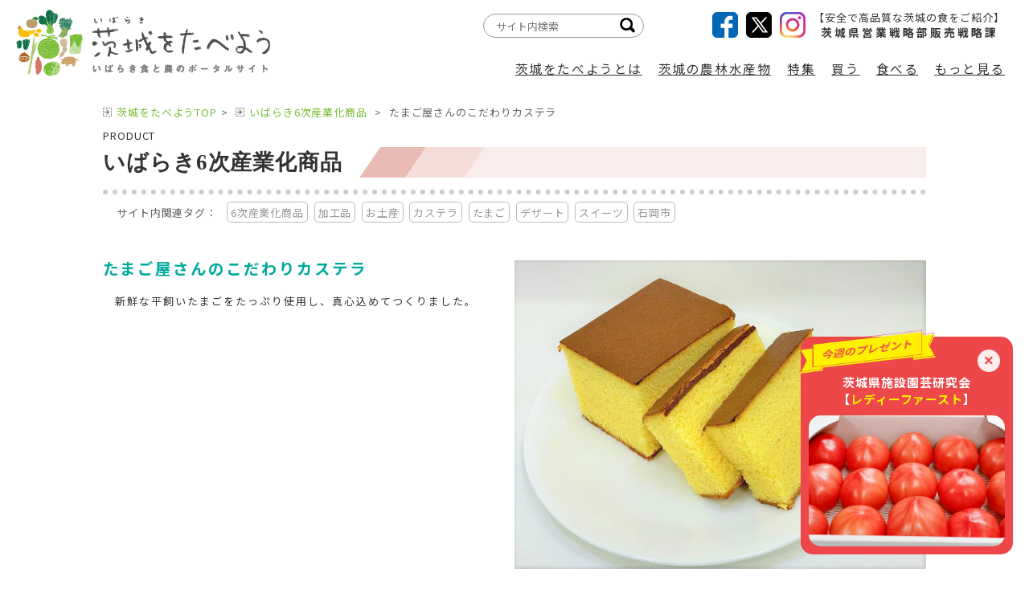

--- FILE ---
content_type: text/html; charset=UTF-8
request_url: https://www.ibaraki-shokusai.net/rokuji/page?id=14006
body_size: 61469
content:
<!doctype html>
<html class="no-js" lang="ja">
<head>
    <!-- Google Tag Manager -->
        <script>(function (w, d, s, l, i) {
                w[l] = w[l] || [];
                w[l].push({
                    'gtm.start':
                        new Date().getTime(), event: 'gtm.js'
                });
                var f = d.getElementsByTagName(s)[0],
                    j = d.createElement(s), dl = l != 'dataLayer' ? '&l=' + l : '';
                j.async = true;
                j.src =
                    'https://www.googletagmanager.com/gtm.js?id=' + i + dl;
                f.parentNode.insertBefore(j, f);
            })(window, document, 'script', 'dataLayer', 'GTM-M3WHTPKZ');</script>
        <!-- End Google Tag Manager -->

        
        <!-- Global site tag (gtag.js) - Google Analytics -->
        <script async src="https://www.googletagmanager.com/gtag/js?id=UA-16254724-1"></script>
        <script>
            window.dataLayer = window.dataLayer || [];

            function gtag() {
                dataLayer.push(arguments);
            }

            gtag('js', new Date());
            gtag('config', 'UA-16254724-1');
        </script>
            <meta http-equiv="Content-Type" content="text/html; charset=UTF-8">
    <meta http-equiv="x-ua-compatible" content="ie=edge">
    <meta name="viewport" content="width=device-width, initial-scale=1.0">
    <title>たまご屋さんのこだわりカステラ | いばらき6次産業化商品 | 茨城をたべよう 食と農のポータルサイト</title>
    <meta name="description" content="">
    <meta name="format-detection" content="telephone=no">
    <link rel="shortcut icon" href="https://www.ibaraki-shokusai.net/favicon.png">

    <meta property="og:type" content="website">
    <meta property="og:title" content="たまご屋さんのこだわりカステラ | いばらき6次産業化商品 | 茨城をたべよう 食と農のポータルサイト">
    <meta property="og:description" content="茨城のおいしい情報が満載！茨城をたべよう！いばらき食と農のポータルサイトです。">
    <meta property="og:url" content="https://www.ibaraki-shokusai.net/rokuji/page">
    <meta property="og:image" content="https://www.ibaraki-shokusai.net/images/mainIMG01.jpg">
    <meta property="og:site_name" content="茨城をたべよう 食と農のポータルサイト">
    <meta property="og:email" content="">

    
    
    <link rel="stylesheet" href="https://www.ibaraki-shokusai.net/assets/module/css/common.css?v=1">
    <link rel="stylesheet" href="https://www.ibaraki-shokusai.net/assets/module/css/custom.css">
    <link rel="stylesheet" href="https://www.ibaraki-shokusai.net/assets/module/css/print.css">
    <link rel="stylesheet" href="https://www.ibaraki-shokusai.net/assets/rokuji/module/css/rokuji.css">
                            
    
            <link rel="stylesheet" href=>
    <style>
    
    .txt {
        white-space: pre-line;
    }

    
    .cle-table {
        border-collapse: separate;
    }

    .cle-table,
    .cle-table td {
        border: solid 1px #000;
        padding: 2px;
    }

    
    @media screen and (max-width: 767px) {
        .featureWrap .pageNav a span {
            display: block;
        }
    }

    
    @media screen and (max-width: 640px) {
        .inner.clearfix,
        .main.inner {
            /* padding: 80px 0 0; */
        }
    }

    
    .bread-link {
        padding: 20px 0 10px;
    }

    
    .imgs-container {
        display: flex;
        flex-wrap: wrap;
        justify-content: stretch;
        row-gap: 10px;
        column-gap: 10px;
    }

    @media screen and (min-width: 421px) {
        .imgs-container li.size-S {
            width: calc(100% / 2 - 15px);
        }
    }

    .size-L,
    .size-L img {
        width: 100%;
        text-align: center;
    }

    



    
    .Bnr .Bnr__img {
        bottom: 225px;
    }

    @media screen and (max-width: 897px) {
        .Bnr .Bnr__img {
            bottom: 190px;
        }
    }

</style>


</head>
<body class="page-rokuji page-rokuji_article" id="body">

<!-- Google Tag Manager (noscript) -->
        <noscript>
            <iframe src="https://www.googletagmanager.com/ns.html?id=GTM-M3WHTPKZ"
                    height="0" width="0" style="display:none;visibility:hidden"></iframe>
        </noscript>
        <!-- End Google Tag Manager (noscript) -->
        <script src="https://www.ibaraki-shokusai.net/assets/module/js/common.js?v1"></script>
    <script src="https://ajax.googleapis.com/ajax/libs/jquery/3.1.1/jquery.min.js"></script>
    <script src="https://www.ibaraki-shokusai.net/assets/module/js/jquery.matchHeight-min.js"></script>
    
    <link rel="stylesheet" href="https://www.ibaraki-shokusai.net/assets/module/js/boxer/jquery.fs.boxer.css"></link>
    <script src="https://www.ibaraki-shokusai.net/assets/module/js/boxer/jquery.fs.boxer.min.js"></script>
    <script type="text/javascript">
        $(function () {
            $(".boxer").boxer();
        });
    </script>
    <script src="https://www.ibaraki-shokusai.net/assets/module/js/custom.js"></script>



<script src="https://unpkg.com/vue@3.4.31/dist/vue.global.js"></script>





<header class="header">
    <div class="header__container">
        <h1 class="header__logo"><a href="/"><img src=https://www.ibaraki-shokusai.net/assets/module/img/logo.png alt=""></a></h1>

        <input type="checkbox" class="nav__btn" id="nav">
        <label for="nav" class="nav__label"><span></span></label>
        <nav class="nav__wrap" id="nav__wrap">
            <div class="nav__sns">
                <ul class="nav__sns__items">
                    <li><a href="https://www.facebook.com/ibatabe/" target="_blank"><img
                                src=https://www.ibaraki-shokusai.net/assets/module/img/i_facebook.png alt="Facebook"></a></li>
                    <li><a href="https://twitter.com/ibatabe" target="_blank"><img
                                src=https://www.ibaraki-shokusai.net/assets/module/img/i_x.png alt="X"></a>
                    </li>
                    <li><a href="https://www.instagram.com/ibatabe_official/" target="_blank"><img
                                src=https://www.ibaraki-shokusai.net/assets/module/img/i_instagram2.png alt="Instagram"></a></li>
                </ul>
                <dl class="nav__sns__department">
                    <dt>【安全で高品質な茨城の食をご紹介】</dt>
                    <dd>茨城県営業戦略部販売戦略課</dd>
                </dl>
            </div>
            <div class="nav__inner">
                <ul class="nav__items">
                    <li class="nav__item nav__item--home">
                        <a href="/" class="nav__link">「茨城をたべよう」トップページ</a>
                    </li>

                    <li class="nav__item">
                        <label class="nav__sublabel" for="nav-1">
                            茨城をたべようとは
                        </label>
                        <div class="nav__subpage">
                            <ul>
                                <li><a href="/about/" target="_self">｢茨城をたべよう｣とは</a></li>
                                <li><a href="/council/" target="_self">いばらき食の魅力発信協議会</a></li>
                                <li><a href="/download/" target="_self">｢茨城をたべよう｣シンボルマーク</a></li>
                                <!--<li><a href="/symbolmark/">｢茨城をたべよう｣シンボルマーク使用商品のご紹介</a></li>-->
                                <li><a href="/produce" target="_self">茨城県農林水産物取扱指定店のご案内</a></li>
                                <!--<li><a href="/guide/market/">市場関係者の皆様へ</a></li>
                                <li><a href="/guide/buyer/">バイヤーの皆様へ</a></li>
                                <li><a href="/guide/cook/">料理人の皆様へ</a></li>
                                <li><a href="/guide/producer/">生産者・販売関係者の皆様へ</a></li>
                                <li><a href="/guide/ibarakifans/">茨城ファンの皆様へ</a></li>-->
                            </ul>
                        </div>
                    </li>

                    <li class="nav__item">
                        <input type="checkbox" class="nav__subbtn" id="nav-2">
                        <label class="nav__sublabel" for="nav-2">茨城の農林水産物</label>
                        <div class="nav__category">
                            <ul class="nav__category__items">
                                <li data-group="all" class="nav__category__item">
                                    <a href="/brand/" class="nav__category__link" target="_self"><img
                                            src=https://www.ibaraki-shokusai.net/assets/module/img/nav_all.png alt="">全て</a>
                                </li>
                                <li data-group="野菜・米" class="nav__category__item">
                                    <label class="nav__category__label" for="nav-2-1">野菜・米</label>
                                    <a href="/brand/#vege" class="nav__category__link" target="_self"><img
                                            src=https://www.ibaraki-shokusai.net/assets/module/img/nav_vegetables.png alt="">野菜・米</a>
                                    <nav class="nav__category__child">
                                        <div class="box3">
                                            <ul>
                                                <li><a href="/brand/rice/" target="_self">米</a></li>
                                                <li><a href="/brand/wheat/" target="_self">小麦</a></li>
                                                <li><a href="/brand/hitachioguro/" target="_self">常陸大黒</a></li>
                                                <li><a href="/brand/mushrooms/" target="_self">きのこ</a></li>
                                                <li><a href="/brand/tomato/" target="_self">トマト</a></li>
                                                <li><a href="/brand/pumpkin/" target="_self">かぼちゃ</a></li>
                                                <li><a href="/brand/sweet-potato/" target="_self">さつまいも</a></li>
                                                <li><a href="/brand/bok-choy/" target="_self">チンゲンサイ</a></li>
                                                <li><a href="/brand/lotus-root/" target="_self">れんこん</a></li>
                                                <li><a href="/brand/esharetto/" target="_self">エシャレット</a></li>
                                                <li><a href="/brand/wasabina/" target="_self">わさび菜</a></li>
                                                <li><a href="/brand/potherb-mustard/" target="_self">みず菜</a></li>
                                                <li><a href="/brand/cut-mitsuba/" target="_self">みつば</a></li>
                                                <li><a href="/brand/lettuce/" target="_self">レタス</a></li>
                                                <li><a href="/brand/napa-cabbage/" target="_self">はくさい</a></li>
                                                <li><a href="/brand/paprika/" target="_self">パプリカ</a></li>
                                                <li><a href="/brand/green-peppers/" target="_self">ピーマン</a></li>
                                                <li><a href="/brand/rakkasei/" target="_self">落花生</a></li>
                                                <li><a href="/brand/green-onion/" target="_self">ねぎ</a></li>
                                                <li><a href="/brand/eggplant/" target="_self">奥久慈なす</a></li>
                                                <li><a href="/brand/balsampear/" target="_self">惚ろにがうり</a></li>
                                                <li><a href="/brand/zucchini/" target="_self">ズッキーニ</a></li>
                                                <li><a href="/brand/komatsuna/" target="_self">小松菜</a></li>
                                                <li><a href="/brand/garlic-chive/" target="_self">にら</a></li>
                                                <li><a href="/brand/cucumber/" target="_self">千石きゅうり</a></li>
                                                <li><a href="/brand/sweetcorn/" target="_self">とうもろこし</a></li>
                                                <li><a href="/brand/herb/" target="_self">ハーブ</a></li>
                                                <li><a href="/brand/jinenjo/" target="_self">自然薯</a></li>
                                            </ul>
                                        </div>
                                    </nav>
                                </li>
                                <li data-group="果物" class="nav__category__item">
                                    <label class="nav__category__label" for="nav-2-2">果物</label>
                                    <a href="/brand/#fruits" class="nav__category__link" target="_self"><img
                                            src=https://www.ibaraki-shokusai.net/assets/module/img/nav_fruit.png alt="">果物</a>
                                    <nav class="nav__category__child">
                                        <div class="box3">
                                            <ul>
                                                <li><a href="/brand/melon/" target="_self">メロン</a></li>
                                                <li><a href="/brand/asian-pears/" target="_self">梨</a></li>
                                                <li><a href="/brand/strawberry/" target="_self">イチゴ</a></li>
                                                <li><a href="/brand/chestnuts/" target="_self">くり</a></li>
                                                <li><a href="/brand/grapes/" target="_self">ぶどう</a></li>
                                                <li><a href="/brand/apple/" target="_self">りんご</a></li>
                                                <li><a href="/brand/kodama-watermelon/" target="_self">こだますいか</a></li>
                                                <li><a href="/brand/persimmon/" target="_self">かき</a></li>
                                                <li><a href="/brand/wintercherry/" target="_self">フルーツほおずき</a></li>
                                                <li><a href="/brand/blueberry/" target="_self">ブルーベリー</a></li>
                                            </ul>
                                        </div>
                                    </nav>
                                </li>
                                <li data-group="肉・卵" class="nav__category__item">
                                    <label class="nav__category__label" for="nav-2-3">肉・卵</label>
                                    <a href="/brand/#meat" class="nav__category__link" target="_self"><img
                                            src=https://www.ibaraki-shokusai.net/assets/module/img/nav_meat.png alt="">肉・卵</a>
                                    <nav class="nav__category__child">
                                        <div class="box3">
                                            <ul>
                                                    <li><a href="/brand/beef/"
                                                           target="_self">常陸牛</a></li>
                                                    <li><a href="/brand/hitachinokagayaki/"
                                                           target="_self">常陸の輝き</a></li>
                                                    <li><a href="/brand/magamo/"
                                                           target="_self">常陸国天然まがも</a></li>
                                                    <li><a href="/brand/chicken/"
                                                           target="_self">奥久慈しゃも</a></li>
                                                    <li><a href="/brand/pork/"
                                                           target="_self">その他豚肉</a></li>
                                                    <li><a href="/brand/egg/"
                                                           target="_self">卵</a></li>
                                                    <li><a href="/brand/milk/"
                                                           target="_self">牛乳</a></li>
                                            </ul>
                                        </div>
                                    </nav>
                                </li>
                                <li data-group="魚" class="nav__category__item">
                                    <label class="nav__category__label" for="nav-2-4">魚</label>
                                    <a href="/brand/#fish" class="nav__category__link" target="_self"><img
                                            src=https://www.ibaraki-shokusai.net/assets/module/img/nav_fish.png alt="">魚</a>
                                    <nav class="nav__category__child">
                                        <div class="box3">
                                            <ul>
                                                <li><a href="/brand/sawara/" target="_self">さわら</a></li>
                                                <li><a href="/brand/shiraitomakibai/" target="_self">シライトマキバイ</a></li>
                                                <li><a href="/brand/makogarei/" target="_self">マコガレイ</a></li>
                                                <li><a href="/brand/maiwashi/" target="_self">マイワシ</a></li>
                                                <li><a href="/brand/hinuma-yamato-shell/" target="_self">しじみ</a></li>
                                                <li><a href="/brand/shirasu/" target="_self">しらす</a></li>
                                                <li><a href="/brand/wakasagi/" target="_self">ワカサギ</a></li>
                                                <li><a href="/brand/ayu/" target="_self">アユ</a></li>
                                                <li><a href="/brand/hamaguri/" target="_self">はまぐり</a></li>
                                                <li><a href="/brand/hirame/" target="_self">ヒラメ</a></li>
                                                <li><a href="/brand/sayori/" target="_self">サヨリ</a></li>
                                                <li><a href="/brand/mehikari/" target="_self">めひかり</a></li>
                                                <li><a href="/brand/masaba/" target="_self">マサバ</a></li>
                                                <li><a href="/brand/shirauo/" target="_self">シラウオ</a></li>
                                                <li><a href="/brand/koi/" target="_self">コイ</a></li>
                                                <li><a href="/brand/anko/" target="_self">茨城あんこう</a></li>
                                                <li><a href="/brand/suzuki/" target="_self">スズキ</a></li>
                                                <li><a href="/brand/tai/" target="_self">タイ</a></li>
                                                <li><a href="/brand/anago/" target="_self">あなご</a></li>
                                                <li><a href="/brand/ebi/" target="_self">エビ</a></li>
                                                <li><a href="/brand/octopus/" target="_self">タコ</a></li>
                                                <li><a href="/brand/yariika/" target="_self">ヤリイカ</a></li>
                                                <li><a href="/brand/uni/" target="_self">うに</a></li>
                                                <li><a href="/brand/iwagaki/" target="_self">イワガキ</a></li>
                                                <li><a href="/brand/awabi/" target="_self">あわび</a></li>
                                                <li><a href="/brand/hokkigai/" target="_self">ほっきがい</a></li>
                                                <li><a href="/brand/suisan_kakouhin/" target="_self">水産加工品</a></li>
                                            </ul>
                                        </div>
                                    </nav>
                                </li>
                                <li data-group="花き" class="nav__category__item">
                                    <label class="nav__category__label" for="nav-2-5">花き</label>
                                    <a href="/brand/#flower" class="nav__category__link" target="_self"><img
                                            src=https://www.ibaraki-shokusai.net/assets/module/img/nav_flower.png alt="">花き</a>
                                    <nav class="nav__category__child">
                                        <div class="box3">
                                            <ul>
                                                <li><a href="/brand/rose/" target="_self">バラ</a></li>
                                                <li><a href="/brand/chrysanthemum/" target="_self">小ギク</a></li>
                                                <li><a href="/brand/gladiolus/" target="_self">グラジオラス</a></li>
                                                <li><a href="/brand/carnation/" target="_self">カーネーション（切花）</a></li>
                                                <li><a href="/brand/flower/" target="_self">その他の花き</a></li>
                                            </ul>
                                        </div>
                                    </nav>
                                </li>
                                <li data-group="その他" class="nav__category__item">
                                    <label class="nav__category__label" for="nav-2-6">その他</label>
                                    <a href="/brand/#other" class="nav__category__link" target="_self"><img
                                            src=https://www.ibaraki-shokusai.net/assets/module/img/nav_other.png alt="">その他</a>
                                    <nav class="nav__category__child">
                                        <div class="box3">
                                            <ul>
                                                <li><a href="/brand/soba/" target="_self">常陸秋そば</a></li>
                                                <li><a href="/brand/hoshiimo/" target="_self">ほしいも</a></li>
                                                <li><a href="/brand/tea/" target="_self">茶</a></li>
                                            </ul>
                                        </div>
                                    </nav>
                                </li>
                            </ul>
                        </div>
                    </li>

                    <li class="nav__item">
                        
                        <label class="nav__sublabel" for="nav-3">特集</label>
                        <div class="nav__subpage">
                            <ul>
                                <li><a href="/season/" target="_self">旬のうまいもの特集</a></li>
                                <li><a href="/seisan/" target="_self">いばらきの食に挑戦する人たち</a></li>
                                <li><a href="/cook/" target="_self">いばらき食材を使う料理人</a></li>
                                <li><a href="/topics/" target="_self">いばたべトピックス</a></li>
                            </ul>
                        </div>
                    </li>

                    <li class="nav__item">
                        <label class="nav__sublabel" for="nav-4">買う</label>
                        <div class="nav__subpage">
                            <ul>
                                <li><a href="/onlineshop/" target="_self">オンラインショップのご紹介</a></li>
                                <li><a href="/shop/market" target="_self">直売所</a></li>
                                <li><a href="/shop/buyshop" target="_self">販売店</a></li>
                                <li><a href="/rokuji/" target="_self">いばらき6次産業化商品</a></li>
                                <!--<li><a href="/calendar/">農産物直売所イベントカレンダー</a></li>-->
                            </ul>
                        </div>
                    </li>

                    <li class="nav__item">
                        <label class="nav__sublabel" for="nav-5">食べる</label>
                        <div class="nav__subpage">
                            <ul>
                                <li><a href="/shop/restaurant" target="_self">飲食店</a></li>
                                <li><a href="/darts2/" target="_self">取材班が行く食いしん坊の旅Ver2</a></li>
                                <li><a href="/recipe/" target="_self">いばらきの味レシピ集</a></li>
                            </ul>
                        </div>
                    </li>

                    <li class="nav__item">
                        <label class="nav__sublabel" for="nav-6">もっと見る</label>
                        <div class="nav__subpage">
                            <ul>
                                <li><a href="/info" target="_self">新着・イベント情報</a></li>
                                <li><a href="/present/" target="_self">今週のプレゼントキャンペーン</a></li>
                                <li><a href="/photolibrary/" target="_self">フォトライブラリー</a></li>
                                <!--<li><a href="https://ibaraki-digital-catalog.com/" target="_blank">茨城県産品電子カタログ</a></li>-->
                                <li><a href="/movie/" target="_self">いばらき食の動画集</a></li>
                                <li><a href="/branding_information/" target="_self">ブランディングインフォメーション</a></li>
                                <li><a href="/mail_magazine" target="_self">茨城をたべようメールマガジンの登録・変更・解除</a></li>
                            </ul>
                        </div>
                    </li>
                </ul>

                <div class="nav__search">
                    <form method="GET" action="https://www.google.co.jp/search" target="_self">
                        <input type="text" class="keyword" name="q" value="" placeholder="サイト内検索">
                        <input type="image" src=https://www.ibaraki-shokusai.net/assets/module/img/i_search.png class="submit">
                        <input type="hidden" name="sitesearch" value="https://www.ibaraki-shokusai.net/">
                        <input type="hidden" name="domains" value="https://www.ibaraki-shokusai.net/">
                        <input type="hidden" name="hl" value="ja">
                        <input type="hidden" name="num" value="20">
                        <input type="hidden" name="ie" value="utf-8">
                        <input type="hidden" name="oe" value="utf-8">
                    </form>
                </div>
            </div>
        </nav>
    </div>
</header>
    <div class="inner clearfix">

        <style>
            .text {
                white-space: pre-line;
            }
        </style>

        <nav class="bread-link">
    <ul>
        
        <li><a href="/" target="_self">茨城をたべようTOP</a></li>
        
                    <li>
                                                            <a href="/rokuji/" target="_self">いばらき6次産業化商品</a>
                                                </li>
                
                    <li>
                たまご屋さんのこだわりカステラ
            </li>
            </ul>
</nav>







        <section id="sub" class="hv clearfix">
            <article class="cWrap fullwidth">
                <div id="mainBlock" class="reflects">
                    <div class="fvTitleSet">
                        <em>PRODUCT</em>
                        <h2>いばらき6次産業化商品</h2>
                        <p class="lead"></p>
                    </div>

                    <div class="tagcontainer">
    <ul class="tagfeed">
        <li class="tagcaption">サイト内関連タグ：</li>
                                    <li>
                    <a href="/tag/?t=6次産業化商品">6次産業化商品</a>
                </li>
                                                <li>
                    <a href="/tag/?t=加工品">加工品</a>
                </li>
                                                <li>
                    <a href="/tag/?t=お土産">お土産</a>
                </li>
                                                <li>
                    <a href="/tag/?t=カステラ">カステラ</a>
                </li>
                                                <li>
                    <a href="/tag/?t=たまご">たまご</a>
                </li>
                                                <li>
                    <a href="/tag/?t=デザート">デザート</a>
                </li>
                                                <li>
                    <a href="/tag/?t=スイーツ">スイーツ</a>
                </li>
                                                <li>
                    <a href="/tag/?t=石岡市">石岡市</a>
                </li>
                        </ul>
</div>

                    <div id="pageContent">
                        <section class="about">
                            <dl class="clearfix">
                                <dt>
                                    <a href="/media/img/20220817143541302861145.jpg"
                                       class="boxer"
                                       title="たまご屋さんのこだわりカステラ"
                                       target="_self"><img src="/media/img/20220817143541302861145.jpg"
                                                           alt="たまご屋さんのこだわりカステラ"></a>
                                </dt>
                                <dd>
                                    <h2>たまご屋さんのこだわりカステラ</h2>
                                    <div class="text"><p>　新鮮な平飼いたまごをたっぷり使用し、真心込めてつくりました。</p></div>
                                </dd>
                            </dl>
                        </section>
                        <section class="commitment">
                            <h2>こだわり</h2>
                                                            <dl>
                                    <dt>
                                        <div class="text"></div>
                                    </dt>
                                    <dd>
                                        <div class="text">1番お菓子に向いている若鶏のたまごをふんだんに使用した、養鶏農家の目線で作ったカステラです。</div>
                                    </dd>
                                </dl>
                                                            <dl>
                                    <dt>
                                        <div class="text"></div>
                                    </dt>
                                    <dd>
                                        <div class="text">保存料、香料、着色料は使用せず、素材本来の良さを大切にしています。</div>
                                    </dd>
                                </dl>
                                                            <dl>
                                    <dt>
                                        <div class="text"></div>
                                    </dt>
                                    <dd>
                                        <div class="text">たまごの風味がしっかりと感じられます。</div>
                                    </dd>
                                </dl>
                                                        
                            <div class="imgColumn">
                                <ul>
                                                                            <li>
                                            <a href="/media/img/20220817144119347035640.jpg"
                                               class="boxer"
                                               title="鶏の飼育管理"
                                               target="_self">
                                                <img src="/media/img/20220817144119347035640.jpg" alt="鶏の飼育管理">
                                            </a>
                                        </li>
                                                                            <li>
                                            <a href="/media/img/20220817144217667615233.jpg"
                                               class="boxer"
                                               title=""
                                               target="_self">
                                                <img src="/media/img/20220817144217667615233.jpg" alt="">
                                            </a>
                                        </li>
                                                                            <li>
                                            <a href="/media/img/20220817144426484121656.jpg"
                                               class="boxer"
                                               title="新鮮な平飼いたまご"
                                               target="_self">
                                                <img src="/media/img/20220817144426484121656.jpg" alt="新鮮な平飼いたまご">
                                            </a>
                                        </li>
                                                                    </ul>
                            </div>
                        </section>

                        <section class="message">
                            <h2>お客様へのメッセージ</h2>
                            <dl class="clearfix">
                                                                    <dt>
                                                                                    <a href="/media/img/20220817144547241720625.jpg"
                                               class="boxer"
                                               title="のむらファーム"
                                               target="_self">
                                                <img src=/media/img/20220817144547241720625.jpg alt="のむらファーム">
                                            </a>
                                                                            </dt>
                                                                <dd>
                                    <div class="text"><p>　平飼いたまごの良さを伝えたくて、お菓子作りをはじめました。「健康な鶏から良い卵、良い卵から美味しいお菓子」をモットーに、鶏の飼育管理、お菓子の製造をしております。</p></div>
                                </dd>
                            </dl>
                        </section>

                        
                        <section class="shop">
                            <h2>買えるお店</h2>
                                                            <div class="shopWrap">
                                    <table>
                                        <tbody>
                                        <tr>
                                            <th colspan="2" scope="row">
                                                <span>のむらファーム直売所</span>
                                            </th>
                                        </tr>
                                        <tr>
                                            <th scope="row">住所</th>
                                            <td>茨城県石岡市瓦谷971</td>
                                        </tr>
                                        <tr>
                                            <th scope="row">連絡先</th>
                                            <td>
                                                                                                    <div>
                                                        TEL：0299-43-1082
                                                    </div>
                                                                                                                                                    <div>
                                                        FAX：0299-43-1082
                                                    </div>
                                                                                            </td>
                                        </tr>
                                                                                    <tr>
                                                <th scope="row">ホームページ</th>
                                                <td>
                                                    <ul>
                                                                                                                                                                            <li>
                                                                                                                                <a href="https://nomura-farm.jp/"
                                                                   target="_blank">
                                                                    のむらファーム 
                                                                </a>
                                                            </li>
                                                                                                            </ul>
                                                </td>
                                            </tr>
                                                                                                                            <tr>
                                                <th scope="row">営業時間</th>
                                                <td>11：00～15：00</td>
                                            </tr>
                                                                                                                            <tr>
                                                <th scope="row">定休日</th>
                                                <td>不定休</td>
                                            </tr>
                                                                                                                            <tr>
                                                <th scope="row">アクセス</th>
                                                <td>
                                                    
                                                                                                        <a target="_blank"
                                                       href="https://maps.google.com/maps?q=36.267251764785264,140.20734786987305"
                                                       class="gBtn">Googleマップを開く</a>
                                                </td>
                                            </tr>
                                                                                                                            <tr>
                                                <th scope="row">その他の情報</th>
                                                <td>バス等大型車、団体等は対応不可</td>
                                            </tr>
                                                                                </tbody>
                                    </table>
                                </div>
                                                    </section>

                        
                        
                        
                        <section class="company">
                            <h2>会社情報</h2>
                            <div class="shopWrap">
                                <table>
                                    <tbody>
                                    <tr>
                                        <th colspan="2" scope="row">
                                            <span>のむらファーム</span>
                                        </th>
                                    </tr>
                                    <tr>
                                        <th scope="row">住所</th>
                                        <td>
                                            茨城県石岡市瓦谷971
                                        </td>
                                    </tr>
                                                                            <tr>
                                            <th scope="row">連絡先</th>
                                            <td>
                                                                                                    <div>
                                                        TEL：0299-43-1082
                                                    </div>
                                                                                                                                                    <div>
                                                        FAX：0299-43-1082
                                                    </div>
                                                                                            </td>
                                        </tr>
                                                                        :
                                    <tr>
                                        <th scope="row">ホームページ</th>
                                        <td>
                                            <ul>
                                                                                                                                                    <li>
                                                                                                                <a href="https://nomura-farm.jp/"
                                                           target="_blank">
                                                            のむらファーム 
                                                        </a>
                                                    </li>
                                                                                            </ul>
                                        </td>
                                    </tr>
                                                                                                                <tr>
                                            <th scope="row">アクセス</th>
                                            <td>
                                                                                                                                                    <a target="_blank"
                                                       href="https://maps.google.com/maps?q=36.267251764785264,140.20734786987305"
                                                       class="gBtn">Googleマップを開く</a>
                                                                                            </td>
                                        </tr>
                                                                        </tbody>
                                </table>
                            </div>
                        </section>
                    </div>
                </div>

                <div class="ReList" id="recommend_articles">
    <p class="ReList__title">今、おすすめの記事</p>
    <ul>
        <li v-for="row in recList">
            <a :href="row.url">
                <div class="ReList__img">
                    <img :src="row.src" :alt="row.name">
                    <p class="ReList__tit feature"><span>{{row.type_jp}}</span></p>
                </div>
                <div class="ReList__content">
                    <h3 class="ReList__mainTit">{{row.title}}</h3>
                </div>
            </a>
        </li>
    </ul>
</div>
<style>
    .recimg a {
        display: block;
        padding-top: 65%;
        background-size: cover;
        background-position: center;
    }
</style>




<script>
    (() => {
        const ids = '[]';
        const {createApp, ref, onMounted} = Vue;
        const recList = ref([]);
        const getData = async () => {
            const data = await fetch('/recommend_articles?api=1&ids=' + ids).then(response => response.json());
            console.log(data);
            recList.value = data;
        };
        createApp({
            setup: () => {
                getData();
                return {
                    recList,
                };
            }//end setup
        }).mount('#recommend_articles');
    })();
</script>



            </article>
        </section>
    </div>
<div class="inner bottom-inner" style="text-align: right;padding: 1rem">
        <p>最終更新日:
            <time datetime="2022-10-17">2022年10月17日</time>
        </p>
    </div>
<footer class="footer">
    <div class="footer__container">
        <div class="footer__logo">
            <p class="footer__logo__logo"><img src=https://www.ibaraki-shokusai.net/assets/module/img/ftlogo.gif alt="茨城をたべよう"></p>
            <p class="footer__logo__campaign"><img src=https://www.ibaraki-shokusai.net/assets/module/img/ft_campaign.gif
                    alt="毎月第3日曜日は茨城をたべようDay それから始まる一週間は「茨城をたべようWeek」家族でおいしい農産品をたべよう！">
            </p>
        </div>

        <input type="checkbox" class="footer__btn" id="footer">
        <label for="footer" class="footer__label-top"></label>
        <nav class="footer__nav">
            <p class="footer__nav__home"><a href="/" target="_self">｢茨城をたべよう｣トップページ</a></p>
            <ul class="footer__nav__items">
                <li><a href="/about/" target="_self">｢茨城をたべよう｣とは</a></li>
                <li><a href="/council/" target="_self">いばらき食の魅力発信協議会</a></li>
                <li><a href="/download/" target="_self">｢茨城をたべよう｣シンボルマークの使用について</a></li>
                <li><a href="/symbolmark/" target="_self">｢茨城をたべよう｣シンボルマーク使用商品のご紹介</a></li>
                <li><a href="/produce" target="_self">茨城県農林水産物取扱指定店のご案内</a></li>
                <li><a href="/brand/#vege" target="_self">いばらきの野菜・米</a></li>
                <li><a href="/brand/#fruits" target="_self">いばらきの果物</a></li>
                <li><a href="/brand/#meat" target="_self">いばらきの肉・卵</a></li>
                <li><a href="/brand/#ish" target="_self">いばらきの魚</a></li>
                <li><a href="/brand/#flower" target="_self">いばらきの花き</a></li>
                <li><a href="/brand/#other" target="_self">その他品目</a></li>
                <li><a href="/season/" target="_self">旬のうまいもの特集</a></li>
                <li><a href="/seisan/" target="_self">いばらきの食に挑戦する人たち</a></li>
                <li><a href="/cook/" target="_self">いばらき食材を使う料理人</a></li>
                <li><a href="/darts2/" target="_self">取材班が行く食いしん坊の旅Ver2</a></li>
            </ul>
            <ul class="footer__nav__items">
                <li><a href="/topics/" target="_self">いばたべトピックス</a></li>
                <li><a href="/info" target="_self">新着・イベント情報</a></li>
                <li><a href="/present/" target="_self">今週のプレゼント</a></li>
                <li><a href="/rokuji/" target="_self">いばらき6次産業化商品</a></li>
                <li><a href="/onlineshop/" target="_self">オンラインショップのご紹介</a></li>
                <li><a href="/photolibrary/" target="_self">Photo Library</a></li>
                <li><a href="/shop/market" target="_self">いばらき県産品を買えるお店（直売所）</a></li>
                <li><a href="/shop/buyshop" target="_self">いばらき県産品を買えるお店（販売店）</a></li>
                <li><a href="/shop/restaurant" target="_self">いばらき県産品を味わえるお店</a></li>
                <!--<li><a href="/calendar/">農産物直売所イベントカレンダー</a></li>-->
                <li><a href="/movie/" target="_self">いばらき食の動画集</a></li>
                <li><a href="/season/syokusai_catalog/" target="_self">いばらき食彩カタログ</a></li>
                <li><a href="/season/sake_catalog/" target="_self">茨城県の地酒パンフレット</a></li>
                <li><a href="/season/iama_catalog/" target="_self">茨城県農業経営士協会生産者紹介パンフレット</a></li>
            </ul>
            <ul class="footer__nav__items">
                <li><a href="/recipe" target="_self">いばらきの味レシピ集</a></li>
                <li><a href="/branding_information/" target="_self">Branding information</a></li>
                
                <li><a href="/guide/market/" target="_self">いばらきを食べようご利用ガイド</a></li>
                <li><a href="/straight" target="_self">「うまいもんどころ」について</a></li>
                <li><a href="/mail_magazine" target="_self">メルマガ登録</a></li>
                <li><a href="/faq/" target="_self">ご意見・お問い合わせ</a></li>
                <li><a href="/privacy" target="_self">プライバシーポリシー</a></li>
                <!--
                  <li><a href="/english/">English</a></li>
                  <li><a href="/market">いばらき農産物直売所マップ</a></li>
                  <li><a href="/press">プレス掲載履歴</a></li>
                  <li><a href="/umaimon.pdf" target="_blank">うまいもんどころ使用許可団体一覧（PDF）</a></li>
                  <li><a href="/season/season_tabeyo">茨城をたべよう運動</a></li>
                  <li><a href="/shokusai_undo">食彩運動のご紹介</a></li>
                  <li><a href="/produce">茨城県産品販売指定店募集のご案内</a></li>
                  <li><a href="/link">リンク集</a></li>
                -->
            </ul>
        </nav>

        <div class="footer__address">
            <p>
                茨城をたべよう いばらき食と農のポータルサイト<br>
                茨城県営業戦略部販売戦略課 〒310-8555　茨城県水戸市笠原町978-6<br>
                Tel.029-301-3945　Fax.029-301-3969
            </p>
        </div>

        <label for="footer" class="footer__label-bottom"></label>
    </div>
</footer>
<div id="page-top"><a href="#" title="ページトップへ" target="_self">TOP</a></div>

<div class="fv_present-l" id="fvPresent">
            <a class="fv_present-link" href="/present/">
                <div class="fv_present-left">
                    <div class="label">
                        <img src="/ren2409/modules/new/img/index/main_txt-l-02.png" alt="今週のプレゼント">
                    </div>
                    <div class="ttl">　茨城県施設園芸研究会【レディーファースト】</div>
                </div>
                <div class="fv_present-right">
                    <button type="button" class="fv_present-close" aria-label="閉じる">×</button>
                    <div class="img">
                        <img src="/media/img/20260208184319a8f3776f_1.jpg" alt="　茨城県施設園芸研究会【レディーファースト】">
                    </div>
                </div>
            </a>
        </div>
    
    <style>
        .fv_present-l {
            position: fixed;
            right: 20px;
            bottom: 30px;
            max-width: 264px;
            z-index: 98;
            overflow: visible;
            background: #ED474A;
            padding: 10px;
            border-radius: 15px;
        }
        .fv_present-link {
            display: block;
            position: relative;
            padding-top: 26px;
            text-decoration: none !important;
            transition: 0.3s;
        }
        .fv_present-link:hover {
            opacity: 0.7;
        }
        .fv_present-left { }
        .fv_present-right { margin-top: 10px; }
        .fv_present-l .label {
            position: absolute;
            top: -18px;
            left: -12px;
            z-index: 3;
        }
        .fv_present-l .label img {
            display: block;
            width: 170px;
            height: auto;
        }
        .fv_present-l .ttl {
            text-align: center;
            color: #fff !important;
            font-size: 15px;
            font-weight: 700 !important;
            margin: 10px 0 0 0;
        }
        .fv_present-l .img img {
            width: 100%;
            height: auto;
            border-radius: 15px;
            display: block;
        }
        .fv_present-l .fv_present-close,
        button.fv_present-close {
            position: absolute;
            top: 6px;
            right: 6px;
            width: 28px;
            height: 28px;
            border: 0 !important;
            border-radius: 999px;
            cursor: pointer;
            line-height: 28px !important;
            font-size: 20px !important;
            font-weight: 700 !important;
            font-style: normal !important;
            background: rgba(255,255,255,.9) !important;
            color: #ED474A !important;
            display: grid;
            place-items: center;
            z-index: 5;
            padding: 0 !important;
            margin: 0 !important;
            font-family: Arial, sans-serif !important;
        }
        .fv_present-l .fv_present-close:hover,
        button.fv_present-close:hover {
            background: rgba(255,255,255,1) !important;
        }

        @media screen and (max-width: 640px) {
            .fv_present-l {
                right: 15px !important;
                left: 15px !important;
                bottom: 15px !important;
                width: auto !important;
                max-width: none !important;
                padding: 15px 12px 10px !important;
                border-radius: 15px !important;
                overflow: visible !important;
            }
            .fv_present-l .fv_present-link {
                display: flex !important;
                align-items: center !important;
                gap: 12px !important;
                padding-top: 0 !important;
                padding-right: 0 !important;
            }
            .fv_present-l .fv_present-left {
                flex: 1 !important;
                min-width: 0 !important;
                padding-top: 5px !important;
                width: calc(100%/2) !important;
            }
            .fv_present-l .fv_present-right {
                position: relative !important;
                width: calc(100%/2) !important;
            }
            .fv_present-l .label {
                position: absolute !important;
                top: -22px !important;
                left: -10px !important;
                margin: 0 !important;
                z-index: 10 !important;
            }
            .fv_present-l .label img {
                width: 50% !important;
                height: auto !important;
            }
            .fv_present-l .ttl {
                text-align: left !important;
                font-size: 14px !important;
                line-height: 1.3 !important;
                margin: 25px 0 0 0 !important;
                color: #fff !important;
                font-weight: 700 !important;
            }
            .fv_present-l .img img {
                object-fit: cover !important;
                border-radius: 10px !important;
            }
            .fv_present-l .fv_present-close,
            button.fv_present-close {
                position: absolute;
                top: -38px;
                right: -5px;
                width: 32px;
                height: 32px;
                background: #fff !important;
                border: 2px solid #ED474A !important;
                box-shadow: 0 2px 10px rgba(0,0,0,0.2);
                z-index: 100;
                font-size: 20px !important;
                font-weight: 700 !important;
                font-style: normal !important;
                color: #ED474A !important;
                line-height: 28px !important;
                font-family: Arial, sans-serif !important;
            }
        }
    </style>
    <script>
        /* ttlの整形 */
        document.querySelectorAll('.fv_present-l .ttl').forEach(el => {
            let text = el.textContent;
            text = text.replace(/^[\s\u3000]+/, '');
            text = text.replace(/【/g, '<br>【');
            el.innerHTML = text;
        });

        /* 【】内を黄色に変換 */
        document.querySelectorAll('.fv_present-l .ttl').forEach(target => {
            let html = target.innerHTML;
            let parts = html.split(/<br\s*\/?>/i);
            if (parts.length > 0) {
                parts[0] = `<span style="color: #fff;">${parts[0]}</span>`;
                if (parts.length > 1) {
                    parts[1] = parts[1].replace(/【(.*?)】/g, '【<span style="color: #fdf001;">$1</span>】');
                }
                target.innerHTML = parts.join('<br>');
            }
        });

        /* ×ボタンで非表示 */
        (() => {
            const wrap = document.getElementById('fvPresent');
            const btn = wrap ? wrap.querySelector('.fv_present-close') : null;
            if (!wrap || !btn) return;
            btn.addEventListener('click', (e) => {
                e.preventDefault();
                e.stopPropagation();
                wrap.style.display = 'none';
            });
        })();
    </script>

<!-- title書き換え -->
<script>
    (() => {
        //1) title取得
        const title = document.querySelector('title');
        //2) 無 が入っていたら パンくずリストの最後の奴で書き換え。クラス名はbreadLinkとかbread-linkとか。
        if (title.innerText.indexOf('無') === 0 ||
            title.innerText.indexOf('旬のうまいもの特集') === 0 ||
            title.innerText.indexOf('茨城をたべよう') === 0) {
            const lastLi = document.querySelector('[class^="bread"] li:last-child');
            if (lastLi) {
                if (lastLi.innerText !== '旬のうまいもの特集') {
                    title.innerText = lastLi.innerText + ' | ' + title.innerText;
                }//end if
            }//end if
        }//end if
    })();
</script>
<script>
    //txtクラスをLinkify
    document.addEventListener("DOMContentLoaded", d => {
        (function txt_linkify() {
            setTimeout(() => {
                //1. txtクラスが対象
                const txts = [...document.querySelectorAll('.txt')];
                //2. リンク挿入関数
                const linkify = (txt) => {
                    const orgTxts = txt.innerHTML.split("\n");
                    const replacer = txt => {
                        const pattern = /(http[^<>]+)/;
                        const pattern_not = /<(img|a)\s/;
                        return txt.match(pattern_not) ?
                            txt :
                            txt.replace(pattern, '<a href="$1" target="_blank" rel="noopener">$1</a>');
                    };//end func
                    return txt.innerHTML = orgTxts.map(replacer).join("\n");
                };
                //3. 適用
                txts.forEach(linkify);
            }, 1000);
        })();
    });
</script>
</body>
</html>


--- FILE ---
content_type: text/html; charset=UTF-8
request_url: https://www.ibaraki-shokusai.net/recommend_articles?api=1&ids=[]
body_size: 1646
content:
[{"url":"\/rokuji\/detail\/3497","type":"rokuji","type_jp":"6次産業化商品","title":"玄米ミルクジェラート","src":"\/media\/thm1\/20180809152618000000115.jpg"},{"url":"\/rokuji\/detail\/10407","type":"rokuji","type_jp":"6次産業化商品","title":"干しいものいいじまの干し芋・焼き芋","src":"\/media\/thm1\/20210818164918009802860.jpg"},{"url":"\/rokuji\/detail\/3480","type":"rokuji","type_jp":"6次産業化商品","title":"佐之衛門の焼き芋","src":"\/media\/thm1\/20201023182101000000155.jpg"},{"url":"\/brand\/makogarei","type":"brand","type_jp":"いばらきの農林水産物","title":"マコガレイ","src":"\/media\/thm1\/20210906114117234780528.jpg"}]

--- FILE ---
content_type: text/css
request_url: https://www.ibaraki-shokusai.net/assets/module/css/common.css?v=1
body_size: 24814
content:
@import "https://fonts.googleapis.com/css2?family=Noto+Sans+JP:wght@100..900&display=swap";

@media (prefers-reduced-motion: reduce) {
    *, *::before, *::after {
        -webkit-animation-delay: -1ms;
        animation-delay: -1ms;
        -webkit-animation-duration: 1ms;
        animation-duration: 1ms;
        -webkit-animation-iteration-count: 1;
        animation-iteration-count: 1;
        background-attachment: initial;
        scroll-behavior: auto;
        transition-delay: 0s;
        transition-duration: 0s
    }
}

*, *::before, *::after {
    box-sizing: border-box
}

html, body, div, span, applet, object, iframe, h1, h2, h3, h4, h5, h6, p, blockquote, pre, a, abbr, acronym, address, big, cite, code, del, dfn, em, img, ins, kbd, q, s, samp, small, strike, strong, sub, sup, tt, var, b, u, i, center, dl, dt, dd, ol, ul, li, fieldset, form, label, legend, table, caption, tbody, tfoot, thead, tr, th, td, article, aside, canvas, details, embed, figure, figcaption, footer, header, hgroup, menu, nav, output, ruby, section, summary, time, mark, audio, video {
    -moz-tab-size: 4;
    -o-tab-size: 4;
    tab-size: 4;
    margin: 0;
    padding: 0;
    border: none;
    font: inherit;
    font-size: 100%;
    vertical-align: baseline
}

a, area, button, input, label, select, summary, textarea, [tabindex] {
    touch-action: manipulation
}

iframe, img, input, select, textarea {
    max-width: 100%;
    height: auto
}

audio, canvas, iframe, img, svg, video {
    vertical-align: middle
}

ol, ul {
    list-style: none
}

img {
    image-rendering: -webkit-optimize-contrast
}

a {
    color: inherit;
    text-decoration: none
}

table {
    border-collapse: collapse
}

input, button, select, optgroup, textarea {
    margin: 0;
    font-family: inherit;
    font-size: inherit;
    line-height: inherit
}

@font-face {
    font-family: Fjalla;
    src: url(../font/FjallaOne-Regular.ttf)
}

@font-face {
    font-family: Fjalla;
    src: url(../font/FjallaOne-Regular.ttf) format(”truetype”)
}

:root {
    --w: 1px;
    --h: 1px;
    --f: 1px
}

@media screen and (max-width: 1440px) {
    :root {
        --w: 0.069444vw;
        --h: 0.069444vw
    }
}

@media screen and (max-width: 640px) {
    :root {
        --w: 0.14vw;
        --h: 0.16vw;
        --f: 0.23vw
    }
}

html {
    -webkit-text-size-adjust: 100%;
    -webkit-tap-highlight-color: rgba(0, 0, 0, 0)
}

body {
    font-family: "Noto Sans JP", YuGothic, "游ゴシック", "メイリオ", Meiryo, "ヒラギノ角ゴ Pro W3", "Hiragino Kaku Gothic Pro", Osaka, "ＭＳ Ｐゴシック", "MS PGothic", sans-serif;
    min-width: 1024px;
    color: #333;
    font-size: 13px;
    letter-spacing: .07em
}

h1, h2, h3, h4, h5, h6, b, strong, dt, th {
    font-weight: inherit
}

br.sp {
    display: none
}

span.nl {
    display: inline-block
}

@media screen and (max-width: 640px) {
    body {
        min-width: 320px
    }

    br.pc {
        display: none
    }

    br.sp {
        display: inline
    }
}

.header {
    position: fixed;
    left: 0;
    top: 0;
    z-index: 1000;
    width: 100%;
    background: rgba(255, 255, 255, .98)
}

@media print, screen and (min-width: 640.02px) {
    .header {
        min-width: 1200px
    }

    .header__container {
        position: relative;
        display: flex;
        justify-content: space-between;
        min-width: 1200px;
        max-width: 1280px;
        height: 110px;
        padding: 0 20px;
        margin: 0 auto
    }

    .header__logo {
        padding: 10px 0 0
    }
}

@media screen and (max-width: 640px) {
    .header__container {
        height: 80px;
        padding: 8px 10px;
        margin: 0 auto
    }

    .header__logo img {
        width: 250px
    }
}

@media print, screen and (min-width: 640.02px) {
    .nav__btn, .nav__label, .nav__subbtn {
        display: none
    }

    .nav__wrap {
        display: flex;
        align-items: flex-end;
        align-content: flex-end;
        padding: 60px 0 0
    }

    .nav__items {
        display: flex
    }

    .nav__item--home {
        display: none
    }

    .nav__sublabel {
        position: relative;
        display: block;
        padding: 8px 10px 14px;
        font-size: 15.6px;
        letter-spacing: .1em;
        text-decoration: underline
    }

    .nav__sublabel:hover {
        border-radius: 10px 10px 0 0;
        background: rgba(100, 100, 100, .1)
    }

    .nav__sublabel:hover::before {
        content: "";
        position: absolute;
        right: 0;
        left: 0;
        bottom: 0;
        display: block;
        width: 20px;
        height: 10px;
        margin: 0 auto;
        background: #bbde9a;
        clip-path: polygon(50% 0, 100% 100%, 0 100%)
    }

    .nav__item:hover .nav__sublabel::before {
        content: "";
        position: absolute;
        right: 0;
        left: 0;
        bottom: 0;
        display: block;
        width: 20px;
        height: 10px;
        margin: 0 auto;
        background: #bbde9a;
        clip-path: polygon(50% 0, 100% 100%, 0 100%)
    }

    .nav__subpage {
        position: absolute;
        left: 0;
        top: 110px;
        opacity: 0;
        pointer-events: none;
        width: 100vw;
        background: #bbde9a
    }

    .nav__subpage ul {
        display: flex;
        flex-wrap: wrap;
        justify-content: center;
        gap: 5px;
        max-width: 1000px;
        padding: 10px;
        margin: auto
    }

    .nav__subpage a {
        display: block;
        text-decoration: none;
        padding: 10px 20px;
        font-size: 120%;
        line-height: 1.4em
    }

    .nav__subpage a:hover {
        background: rgba(255, 255, 255, .4);
        border-radius: 999px
    }

    .nav__item:hover .nav__subpage {
        opacity: 1;
        pointer-events: all
    }

    .nav__category {
        position: absolute;
        left: 0;
        top: 110px;
        opacity: 0;
        pointer-events: none;
        width: 100vw;
        background: #bbde9a
    }

    .nav__item:hover .nav__category {
        opacity: 1;
        pointer-events: all
    }

    .nav__category__items {
        display: flex;
        flex-wrap: wrap;
        justify-content: center;
        gap: 5px;
        max-width: 1000px;
        padding: 10px;
        margin: auto
    }

    .nav__category__btn, .nav__category__label {
        display: none
    }

    .nav__category__link {
        display: block;
        text-decoration: none;
        padding: 10px 20px;
        font-size: 120%;
        line-height: 1.4em
    }

    .nav__category__link img {
        display: inline-block;
        margin: 0 10px 0 0;
        vertical-align: middle
    }

    .nav__category__child {
        position: absolute;
        left: 0;
        top: 70px;
        opacity: 0;
        pointer-events: none;
        width: 100vw;
        background: #ffd34b
    }

    .nav__category__child ul {
        display: flex;
        flex-wrap: wrap;
        justify-content: center;
        gap: 5px;
        max-width: 1000px;
        padding: 15px 10px;
        margin: auto
    }

    .nav__category__child ul a {
        display: block;
        text-decoration: none;
        padding: 10px 20px;
        font-size: 120%;
        line-height: 1.4em
    }

    .nav__category__child ul a:hover {
        background: #fbbb25;
        border-radius: 999px
    }

    .nav__category__item:hover .nav__category__link {
        background: #9ed270;
        border-radius: 10px 10px 0 0
    }

    .nav__category__item:hover .nav__category__link[href="/brand/"] {
        border-radius: 10px
    }

    .nav__category__item:hover .nav__category__child {
        opacity: 1;
        pointer-events: all
    }

    .nav__search {
        position: relative;
        margin: 0 0 10px 15px
    }

    .nav__search input.keyword {
        padding: 6px 40px 5px 15px;
        border-radius: 20px;
        width: 200px;
        box-sizing: border-box;
        border: 1px solid #999;
        height: 30px
    }

    .nav__search input.submit {
        position: absolute;
        top: 0;
        right: 6px;
        padding: 4px
    }

    .nav__search input {
        outline: none
    }

    .nav__sns {
        position: absolute;
        right: 20px;
        top: 15px;
        display: flex;
        align-items: center;
        align-content: center
    }

    .nav__sns__items {
        display: flex
    }

    .nav__sns__items li {
        margin: 0 10px 0 0
    }

    .nav__sns__department {
        margin-right: 10px;
        text-align: center;
        font-size: 13px;
        line-height: 1.4em;
        letter-spacing: 1px
    }

    .nav__sns__department dt, .nav__sns__department dd {
        display: block;
        text-align: center
    }

    .nav__sns__department dd {
        letter-spacing: 3px;
        font-size: 1.05em;
        color: #333;
        font-weight: bold
    }
}

@media screen and (max-width: 640px) {
    .nav__btn, .nav__subbtn, .nav__category {
        display: none
    }

    .nav__label {
        position: absolute;
        right: 0;
        top: 0;
        display: block;
        box-sizing: content-box;
        width: 30px;
        height: 36px;
        padding: 10px 20px 24px;
        background: #e6e6e6
    }

    .nav__label::before {
        content: "MENU";
        display: block;
        padding: 3px 0 4px;
        font-family: Fjalla;
        font-style: normal;
        text-transform: uppercase;
        font-size: .8em;
        letter-spacing: 2px;
        text-align: center
    }

    .nav__label span, .nav__label span::before, .nav__label span::after {
        content: "";
        position: relative;
        display: block;
        width: 30px;
        height: 3px;
        background: #707070;
        transition: all .4s
    }

    .nav__label span::before {
        top: 10px
    }

    .nav__label span::after {
        top: 17px
    }

    .nav__btn:checked + .nav__label {
        color: #fff;
        background: #000
    }

    .nav__btn:checked + .nav__label span {
        transform: rotate(-45deg);
        -moz-transform: rotate(-45deg);
        -webkit-transform: rotate(-45deg);
        top: 9px;
        background: #fff
    }

    .nav__btn:checked + .nav__label span::before {
        transform: rotate(90deg);
        -moz-transform: rotate(90deg);
        -webkit-transform: rotate(90deg);
        top: 0;
        background: #fff
    }

    .nav__btn:checked + .nav__label span::after {
        display: none
    }

    .nav__wrap {
        position: absolute;
        left: 0;
        top: 100%;
        opacity: 0;
        pointer-events: none;
        overflow-y: scroll;
        width: 100%;
        height: calc(100vh - 80px);
        padding: 0 0 60px;
        color: #fff;
        background: #667b51;
        transition-duration: 300ms
    }

    .nav__btn:checked + .nav__label + .nav__wrap {
        opacity: 1;
        pointer-events: all
    }

    .nav__link, .nav__sublabel {
        position: relative;
        display: block;
        padding: 15px 20px;
        color: #fff;
        font-size: 1.2em;
        font-weight: 700;
        letter-spacing: 2px;
        border-bottom: solid 1px rgba(255, 255, 255, .3)
    }

    .nav__sublabel::after {
        content: "";
        position: absolute;
        top: 0;
        right: 20px;
        bottom: 0;
        display: block;
        width: 11px;
        height: 11px;
        margin: auto 0;
        background: url(../img/arw_r.png) center/contain no-repeat
    }

    .nav__subbtn:checked + .nav__sublabel::after {
        rotate: 90deg
    }

    .nav__subpage {
        display: none
    }

    .nav__subpage ul {
        margin-left: 30px
    }

    .nav__subpage a {
        display: block;
        padding: 15px 10px;
        font-size: 115%;
        border-bottom: solid 1px rgba(255, 255, 255, .3)
    }

    .nav__subbtn:checked + .nav__sublabel + .nav__subpage, .nav__subbtn:checked + .nav__sublabel + .nav__category {
        display: block
    }

    .nav__category__btn, .nav__category__link, .nav__category__child {
        display: none
    }

    .nav__category__label {
        position: relative;
        display: block;
        padding: 15px 10px;
        margin-left: 30px;
        font-size: 115%;
        border-bottom: solid 1px rgba(255, 255, 255, .3)
    }

    .nav__category__label::after {
        content: "";
        position: absolute;
        top: 0;
        right: 30px;
        bottom: 0;
        display: block;
        width: 11px;
        height: 11px;
        margin: auto 0;
        background: url(../img/arw_r.png) center/contain no-repeat
    }

    .nav__category__btn:checked + .nav__category__label::after {
        rotate: 90deg
    }

    .nav__category__child ul {
        margin-left: 60px
    }

    .nav__category__child a {
        display: block;
        padding: 15px 10px;
        font-size: 115%;
        border-bottom: solid 1px rgba(255, 255, 255, .3)
    }

    .nav__category__btn:checked + .nav__category__label + .nav__category__link + .nav__category__child {
        display: block
    }

    .nav__search {
        position: relative;
        width: 74%;
        margin: 40px auto 100px
    }

    .nav__search input[type=text] {
        width: 100%;
        height: 46px;
        padding: 6%;
        border: 0;
        border-radius: 50px;
        font-size: 120%;
        background: #fff url(../img/btn_search.png) right 1px top 1px/auto calc(100% - 2px) no-repeat
    }

    .nav__search input[type=image] {
        position: absolute;
        right: 0;
        top: 0;
        opacity: 0;
        display: block;
        width: 60px;
        height: 100%
    }

    .nav__sns {
        display: none
    }
}

@media print, screen and (min-width: 640.02px) {
    .main {
        padding: 110px 0 0
    }
}

@media screen and (max-width: 640px) {
    .main {
        padding: 80px 0 0
    }
}

.footer {
    background: #77bd36;
    color: #fff;
    margin-top: 50px
}

.footer__container {
    position: relative;
    padding: 0 20px;
    margin: 0 auto
}

.footer__logo__logo {
    display: inline-block;
    padding: 20px 0;
    background: #fff
}

.footer__nav {
    padding: 40px 0 0;
    color: #fff;
    font-size: 110%;
    letter-spacing: 1px
}

.footer__nav a {
    color: #fff
}

.footer__nav a:hover {
    text-decoration: underline
}

.footer__nav__home {
    font-size: 120%;
    background: url(../img/icon_ft_home.gif) no-repeat left;
    padding-left: 25px;
    padding-top: 5px;
    margin-bottom: 10px
}

.footer__nav__items {
    border-left: solid 1px #a1d173;
    padding: 5px 10px;
    margin-left: 10px;
    width: auto
}

.footer__nav__items li {
    background: url(../img/arw_ft.gif) no-repeat left 7px;
    padding-left: 10px;
    margin: 5px 0
}

.footer__address {
    padding: 40px 0 60px;
    font-size: 110%;
    letter-spacing: 1px
}

.footer__btn {
    display: none
}

@media print, screen and (min-width: 640.02px) {
    .footer__container {
        padding-left: 240px;
        width: auto;
        min-width: 1200px;
        max-width: 1280px
    }

    .footer__logo {
        position: absolute;
        left: 20px;
        top: 0
    }

    .footer__nav {
        display: flex;
        flex-wrap: wrap;
        align-items: flex-start;
        align-content: flex-start
    }

    .footer__nav__home {
        width: 100%
    }

    .footer__label-top, .footer__label-bottom {
        display: none
    }
}

@media screen and (max-width: 640px) {
    .footer {
        margin-top: 140px
    }

    .footer__container {
        display: flex;
        flex-wrap: wrap;
        justify-content: center;
        width: 100%;
        padding: 32px 3% 0
    }

    .footer__nav {
        order: -40;
        display: none;
        width: 100%;
        padding-top: 0
    }

    .footer__nav__home {
        text-decoration: underline
    }

    .footer__nav__items {
        width: 100%;
        padding-left: 0;
        margin-right: 0;
        border-left: 0
    }

    .footer__nav__items li {
        background: url(../img/arw_ft.gif) no-repeat left 15px;
        border-bottom: solid 1px #a1d173
    }

    .footer__nav__items a {
        display: block;
        padding: 10px 0
    }

    .footer__address {
        order: -30;
        display: none;
        width: 100%;
        padding-bottom: 20px
    }

    .footer__label-top, .footer__label-bottom {
        width: 100%;
        padding: 8px;
        color: #fff;
        text-align: center;
        border: solid 1px #fff
    }

    .footer__label-top::before, .footer__label-bottom::before {
        content: "メニューを表示する"
    }

    .footer__label-top {
        order: -50;
        margin-bottom: 20px
    }

    .footer__label-bottom {
        order: -20;
        display: none;
        margin-bottom: 100px
    }

    .footer__btn:checked + .footer__label-top + .footer__nav, .footer__btn:checked + .footer__label-top + .footer__nav + .footer__address, .footer__btn:checked + .footer__label-top + .footer__nav + .footer__address + .footer__label-bottom {
        display: block
    }

    .footer__btn:checked + .footer__label-top::before, .footer__btn:checked + .footer__label-top + .footer__nav + .footer__address + .footer__label-bottom::before {
        content: "メニューを閉じる"
    }
}

.bread-link {
    padding: 0 0 10px;
    color: #666
}

.bread-link ul {
    width: 1024px;
    max-width: 100%;
    margin: 0 auto
}

.bread-link li {
    display: inline;
    margin-right: 5px
}

.bread-link a {
    color: #78bd36;
    background: url(../img/ft_arw.gif) no-repeat left;
    padding-left: 17px
}

@media print, screen and (min-width: 640.02px) {
    .bread-link li::after {
        content: ">";
        display: inline-block;
        margin-left: 5px;
        vertical-align: middle
    }

    .bread-link li:last-child::after {
        display: none
    }
}

@media screen and (max-width: 640px) {
    .bread-link {
        padding: 6% 6% 2%
    }

    .bread-link li {
        display: block;
        margin-right: 0;
        background: #f2f2f2;
        padding: 10px;
        border-top: solid 1px #e6e6e6
    }
}

#page-top {
    position: fixed;
    bottom: 5px;
    right: 5px;
    opacity: 0;
    z-index: 800;
    transition-duration: 300ms
}

#page-top a {
    position: relative;
    display: block;
    padding: 22px;
    color: #77bd36;
    font-family: Fjalla;
    font-size: 100%;
    line-height: 100%;
    text-decoration: none;
    text-align: center;
    background: url(../img/arw_top.gif) no-repeat center 38px #fff
}

#page-top a:hover {
    opacity: .7
}

body.scroll #page-top {
    opacity: 1
}

/*# sourceMappingURL=common.css.map */

/* ADD　CSS　2024.10.16 */
/* -------------------------
   footer　column 調整
----------------------------*/

@media print, screen and (min-width: 640.02px) {
    .footer__container {
        padding-right: 0;
    }
}


/* ADD CSS 2024.09.03 */
/*---------------------------------
	.main
---------------------------------*/
@media screen and (max-width: 640px) {
  .main {
    padding: 96px 0 0 0;
  }
}
/*---------------------------------
	.header__bottom-page.header 
---------------------------------*/
.header__bottom-page.header {
  background-color: #ECF3E5;
  background-image: url(/ren2409/modules/old/img/bg_pagetitle_type-02@2x.png);
  background-size: 50%;
  border-bottom: 1px solid #fff;
  height: auto;
}
@media print, screen and (min-width: 640.02px) {
  .header__bottom-page.header {
    padding: 10px 20px;
  }
}
@media print, screen and (min-width: 640.02px) {
  .header__bottom-page.header .nav__wrap ul.nav__items > li {
    min-height: 50px;
  }
  .header__bottom-page.header .nav__wrap ul.nav__items > li:hover {
    background: #fff;
    border-radius: 10px 10px 0 0;
  }
}
@media print, screen and (min-width: 640.02px) {
  .header__bottom-page.header .nav__wrap ul.nav__items > li > .nav__sublabel {
    text-decoration: none;
    background: #fff;
    padding: 5px 10px;
    border-radius: 20px;
    margin: 0 2px;
    font-weight: 500;
  }
}
@media screen and (max-width: 640px) {
  .header__bottom-page.header .nav__wrap ul.nav__items > li > .nav__sublabel, .header__bottom-page.header .nav__wrap ul.nav__items > li > .nav__link {
    color: #667B51;
  }
  .header__bottom-page.header .nav__wrap ul.nav__items > li > .nav__sublabel::after {
    background: url(https://stg.ibaraki-syokusai.net/ren2409/images/sp/arw_rbk.png) center / contain no-repeat;
  }
}
.header__bottom-page.header .nav > ul.main > li:nth-child(3) > a, .header__bottom-page.header .nav > ul.main > li:nth-child(4) > a, .header__bottom-page.header .nav > ul.main > li:nth-child(5) > a,.header__bottom-page.header .nav__wrap ul.nav__items > li:nth-child(4) .nav__sublabel,.header__bottom-page.header .nav__wrap ul.nav__items > li:nth-child(5) .nav__sublabel,.header__bottom-page.header .nav__wrap ul.nav__items > li:nth-child(6) .nav__sublabel {
  background: #d1e2bb;
}
.header__bottom-page.header .nav > ul.main > li > a:hover {
  color: #333;
}
.header__bottom-page.header .nav > ul.main > li:nth-child(3):hover, .header__bottom-page.header .nav > ul.main > li:nth-child(4):hover, .header__bottom-page.header .nav > ul.main > li:nth-child(5):hover {
  background: #d1e2bb;
}
.header__bottom-page.header .nav ul.main .nav2 .box2, .header__bottom-page.header .nav__wrap .nav__subpage, .header__bottom-page.header .nav__wrap .nav__category {
  background-color: #d1e2bb;
  background-image: url("/ren2409/modules/old/img/bg_pagetitle_type-02@2x.png");
  background-size: 50%;
}
.header__bottom-page.header .nav ul.main .nav2::before {
  border-bottom: 10px solid #d1e2bb;
}
.header__bottom-page.header .nav ul.main .nav2 ul li a, .header__bottom-page.header .nav__wrap .nav__subpage a {
  padding: 5px 10px;
  border-radius: 30px;
  background-color: #fff;
}
.header__bottom-page.header .nav > ul.main > li:nth-child(2) > .nav2 > .box2 > ul > li > a {
  background: none;
}
@media print, screen and (min-width: 640.02px) {
  .header__bottom-page.header .nav__wrap .nav__category__child ul a {
    background: none;
    padding: 5px 10px;
    border-radius: 5px;
    background-color: rgba(255, 255, 255, 0.50);
  }
  .header__bottom-page.header .nav__wrap .nav__category__child ul a:hover {
    border-radius: 5px;
    background-color: #fff;
  }
}
.header__bottom-page.header .nav__wrap {
  padding: 0;
}
@media screen and (max-width: 640px) {
  .header__bottom-page.header .nav__wrap {
    background-color: #d1e2bb;
  }
  .header__bottom-page.header #gnav nav > ul li a {
    color: #667B51;
  }
  .header__bottom-page.header .nav__btn + .nav__label {
    background-color: #d1e2bb;
    border-radius: 0 0 0 10px;
  }
  .header__bottom-page.header .nav__btn:checked + .nav__label {
    background-color: #667B51;
  }
}
.header__bottom-page.header .nav {
  margin: 18px 0 8px;
}
.header__bottom-page.header .nav .search {
  margin-top: 0;
}
a:hover {
  color: #393939;
  text-decoration: none;
}
.header__bottom-page.header .hd__btn,#header .hd-logo__box .hd__btn {
  background-color: #fff;
  text-align: center;
  margin-bottom: 5px;
  width: 317px;
  display: block;
  border-radius: 5px;
}
@media screen and (max-width: 640px) {
  .header__bottom-page.header .hd__btn,#header .hd-logo__box .hd__btn {
    width: 75%;
	  margin-top: 5px;
  }
}
.header__bottom-page.header .hd__btn a{
  padding: 5px 10px;
	position: relative;
	display: flex;
	align-items: center;
	justify-content: center;
}
.header__bottom-page.header .hd__btn a::after{
	content: "";
	display: inline-block;
	background-image: url(/ren2409/modules/new/img/common/icon_mail.svg);
	width: 20px;
	height: 15px;
	background-repeat: no-repeat;
	background-size: cover;
	margin-left: 20px;
	
}
@media print, screen and (min-width: 640.02px) {
  .header__bottom-page.header .header__container {
    position: static;
  }
}
@media screen and (max-width: 640px) {
  .header__bottom-page.header .header__container {
    height: auto;
    padding-top: 0;
  }
}
@media print, screen and (min-width: 640.02px) {
  .header__bottom-page.header .nav__sns {
    position: static;
    margin-bottom: 18px;
  }
}
@media print, screen and (min-width: 640.02px) {
  .header__bottom-page.header .nav__subpage, .header__bottom-page.header .nav__category {
    top: 120px;
  }
  .header__bottom-page.header .nav__item:hover .nav__sublabel::before {
    bottom: -22px;
    background-color: #d1e2bb;
  }
}
@media print, screen and (min-width: 640.02px) {
  .header__bottom-page.header .header__logo {
    padding: 0;
  }
  .header__bottom-page.header .header__logo img {
    max-height: 78px;
    object-fit: contain;
  }
}
@media screen and (max-width: 640px) {
	
  .header__bottom-page.header .header__logo img {
	  width: auto;
  }
}

--- FILE ---
content_type: text/css
request_url: https://www.ibaraki-shokusai.net/assets/rokuji/module/css/rokuji.css
body_size: 8820
content:
@charset "UTF-8";
/* ------------------------------------------------------
Font 
------------------------------------------------------ */
@import url("https://fonts.googleapis.com/css2?family=Antonio:wght@200&display=swap");
@import url("https://fonts.googleapis.com/earlyaccess/notosansjp.css");
@import url("https://fonts.googleapis.com/earlyaccess/roundedmplus1c.css");
@import url("https://fonts.googleapis.com/css2?family=M+PLUS+1p:wght@300;400;500;700&display=swap");
/* ------------------------------------------------------
Breakpoint 
------------------------------------------------------ */
/* ------------------------------------------------------
Content 
------------------------------------------------------ */
#about {
  background: url(../img/border_dot_m.gif) repeat-x bottom;
  margin-top: 40px;
  padding-bottom: 25px;
  margin-bottom: 30px;
}
#about h4 {
  background: url(../img/icon_melon.gif) no-repeat left top;
  font-size: 160%;
  line-height: 100%;
  padding-top: 5px;
  padding-left: 40px;
  font-weight: bold;
  letter-spacing: 2px;
}

.text {
  margin: 30px 0;
  letter-spacing: 2px;
  line-height: 180%;
}
.text strong {
  font-size: 130%;
  color: #78BD36;
}

.rokujiImg img {
  width: 100%;
  height: auto;
}
.rokuji .title {
  font-size: 150%;
  line-height: 100%;
  font-family: "ヒラギノ明朝 Pro W3", "Hiragino Mincho Pro", "ＭＳ Ｐ明朝", "MS PMincho", serif;
  color: #fff;
  text-align: center;
  margin: 20px 0px;
  padding: 10px;
  background: #e9b9b4;
  letter-spacing: 2px;
}

.rokujiContent .btn {
  letter-spacing: -4px;
  text-align: center;
  margin-bottom: 20px;
}
@media screen and (max-width: 767px) {
  .rokujiContent .btn {
    letter-spacing: -5px;
  }
}
.rokujiContent .btn::after {
  content: "";
  display: block;
  height: 1px;
  width: 100%;
  background: #f2f2f2;
  margin-top: -1px;
}
@media screen and (max-width: 767px) {
  .rokujiContent .btn img {
    display: none;
  }
}
.rokujiContent .btn li {
  display: inline-block;
  margin-right: -1px;
  vertical-align: top;
  border-bottom: solid 1px #f2f2f2;
  -webkit-transition: all 0.4s;
  transition: all 0.4s;
}
@media screen and (max-width: 767px) {
  .rokujiContent .btn li {
    margin: 0;
    border: 0;
    width: 50%;
    margin: 0 -1px -1px 0;
  }
}
.rokujiContent .btn li:first-child {
  margin-right: 10px;
}
@media screen and (max-width: 767px) {
  .rokujiContent .btn li:first-child {
    margin-right: 0;
  }
}
.rokujiContent .btn li.on {
  border-bottom: solid 1px #ffffff;
}
.rokujiContent .btn li span {
  display: none;
}
@media screen and (max-width: 767px) {
  .rokujiContent .btn li span {
    letter-spacing: 0;
    display: block;
  }
}
@media screen and (max-width: 767px) {
  .rokujiContent .btn li a {
    display: block;
    padding: 10px;
    border: solid 1px #e6e6e6;
    font-weight: 700;
    background: #79BD36;
    color: #FFFFFF;
  }
}
.rokujiContent .columns {
  text-align: center;
}
.rokujiContent .columns li {
  display: inline-block;
  width: 220px;
  margin: 0 10px;
  vertical-align: top;
  text-align: left;
}
@media screen and (max-width: 767px) {
  .rokujiContent .columns li {
    width: 47%;
    margin: 1%;
  }
}
.rokujiContent .columns li img {
  width: 100%;
  height: auto;
}
.rokujiContent .columns li p {
  padding: 10px 0;
  line-height: 180%;
}
@media screen and (max-width: 767px) {
  .rokujiContent .columns li p {
    text-align: left;
  }
}
.rokujiContent .pageNav {
  text-align: center;
  padding: 20px 0;
}
.rokujiContent .pageNav a {
  color: #78BD36;
}
.rokujiContent .pageNav a em {
  display: none;
}
@media screen and (max-width: 767px) {
  .rokujiContent .pageNav a em {
    font-style: normal;
    display: inline;
    border: solid 1px #e6e6e6;
    padding: 10px 15px;
    margin: 10px;
    font-weight: bold;
    background: #fafafa;
  }
}
@media screen and (max-width: 767px) {
  .rokujiContent .pageNav a span {
    display: none;
  }
}

#pageContent {
  padding-top: 30px;
}
@media screen and (max-width: 767px) {
  #pageContent {
    padding-top: 20px;
  }
}
#pageContent section {
  margin-bottom: 40px;
}
@media screen and (max-width: 767px) {
  #pageContent section {
    margin-bottom: 30px;
  }
}
#pageContent section:last-child {
  margin-bottom: 0;
}
#pageContent section:nth-child(n+2) h2 {
  font-size: 150%;
  line-height: 100%;
  font-weight: 700;
  color: #FFFFFF;
  text-align: center;
  margin-bottom: 20px;
  padding: 10px;
  background: #7FD4CE;
  letter-spacing: 2px;
}
#pageContent section img {
  width: 100%;
  height: auto;
}
#pageContent section .text {
  letter-spacing: 2px;
  line-height: 180%;
  margin: 0;
}
#pageContent section.about dl dt {
  float: right;
  width: 50%;
}
@media screen and (max-width: 767px) {
  #pageContent section.about dl dt {
    float: none;
    width: auto;
    margin-bottom: 20px;
  }
}
#pageContent section.about dl dd {
  float: left;
  width: 47%;
}
@media screen and (max-width: 767px) {
  #pageContent section.about dl dd {
    float: none;
    width: auto;
  }
}
#pageContent section.about h2 {
  font-size: 150%;
  line-height: 100%;
  font-weight: 700;
  color: #00A99D;
  letter-spacing: 2px;
  margin-bottom: 20px;
}
@media screen and (max-width: 767px) {
  #pageContent section.about h2 {
    margin-bottom: 10px;
  }
}
#pageContent section.commitment dl {
  background: #fafafa;
  padding: 20px;
  margin-bottom: 10px;
}
#pageContent section.commitment dl dt {
  font-size: 130%;
  line-height: 100%;
  font-weight: 700;
  color: #000000;
  margin-bottom: 15px;
}
#pageContent section.commitment .imgColumn ul {
  letter-spacing: -4px;
}
#pageContent section.commitment .imgColumn ul li {
  display: inline-block;
  width: 30%;
  margin: 5px;
  border: solid 6px #F2F2F2;
}
@media screen and (max-width: 767px) {
  #pageContent section.commitment .imgColumn ul li {
    display: block;
    width: auto;
    margin: 5px;
  }
}
#pageContent section.message dl {
  display: -webkit-box;
  display: -ms-flexbox;
  display: flex;
}
@media screen and (max-width: 767px) {
  #pageContent section.message dl {
    display: block;
  }
}
#pageContent section.message dl dt {
  width: 90%;
  margin-right: 3%;
}
@media screen and (max-width: 767px) {
  #pageContent section.message dl dt {
    float: none;
    width: auto;
    margin-right: 0;
    margin-bottom: 1em;
  }
}
#pageContent section.message dl dd {
  -webkit-box-flex: 10;
      -ms-flex-positive: 10;
          flex-grow: 10;
}
@media screen and (max-width: 767px) {
  #pageContent section.message dl dd {
    float: none;
    width: auto;
  }
}
#pageContent section.shop .shopWrap, #pageContent section.company .shopWrap {
  margin-bottom: 10px;
}
#pageContent section.shop .shopWrap:last-child, #pageContent section.company .shopWrap:last-child {
  margin-bottom: 0;
}
#pageContent section.shop .shopWrap table, #pageContent section.company .shopWrap table {
  width: 100%;
  border-collapse: collapse;
}
#pageContent section.shop .shopWrap table tr:first-child th, #pageContent section.company .shopWrap table tr:first-child th {
  background: #F2FBFA;
  font-size: 120%;
  line-height: 130%;
  letter-spacing: 2px;
}
#pageContent section.shop .shopWrap table tr:first-child th span::before, #pageContent section.company .shopWrap table tr:first-child th span::before {
  content: "●";
  color: #00A99D;
  margin-right: 5px;
}
#pageContent section.shop .shopWrap table th, #pageContent section.shop .shopWrap table td, #pageContent section.company .shopWrap table th, #pageContent section.company .shopWrap table td {
  padding: 20px;
  border: solid 1px #e6e6e6;
}
@media screen and (max-width: 767px) {
  #pageContent section.shop .shopWrap table th, #pageContent section.shop .shopWrap table td, #pageContent section.company .shopWrap table th, #pageContent section.company .shopWrap table td {
    display: block;
  }
}
#pageContent section.shop .shopWrap table th, #pageContent section.company .shopWrap table th {
  background: #fafafa;
  color: #000000;
  font-weight: 700;
  text-align: left;
  width: 20%;
}
@media screen and (max-width: 767px) {
  #pageContent section.shop .shopWrap table th, #pageContent section.company .shopWrap table th {
    padding: 10px;
    width: auto;
  }
}
#pageContent section.shop .shopWrap table td, #pageContent section.company .shopWrap table td {
  word-break: break-all;
  letter-spacing: 2px;
  line-height: 180%;
}
#pageContent section.shop .shopWrap table td .gBtn, #pageContent section.company .shopWrap table td .gBtn {
  display: block;
  background: #7FD4CE;
  color: #FFFFFF;
  width: 160px;
  padding: 5px;
  border-radius: 6px;
  text-align: center;
  font-weight: 700;
  letter-spacing: 0;
  margin-top: 5px;
}
@media screen and (max-width: 767px) {
  #pageContent section.shop .shopWrap table td .gBtn, #pageContent section.company .shopWrap table td .gBtn {
    text-align: center;
    width: auto;
  }
}

--- FILE ---
content_type: application/javascript
request_url: https://www.ibaraki-shokusai.net/assets/module/js/common.js?v1
body_size: 1772
content:
//スクロール後にヘッダー帯表示
bodyElm = document.body;
window.addEventListener('scroll', () => {
  const scroll = window.pageYOffset || document.documentElement.scrollTop;
  if (scroll > 300) {
    bodyElm.classList.add('scroll');
  } else {
    bodyElm.classList.remove('scroll');
  }
});
(window.onload = function() {
  if (scroll > 300) {
    bodyElm.classList.add('scroll');
  } else {
    bodyElm.classList.remove('scroll');
  }
})();

document.addEventListener('DOMContentLoaded', e => {
        const form = document.querySelector('.search>form,.nav__search>form');

        form.addEventListener('submit', e => {
            e.preventDefault();
            (async () => {
                const NGs = ['f4b988b6b8ae69b002c4d7a6b14f1bf289673fba', 'e238484e3784577adf69ae0ef672df2d07ba803e'];
                const input = document.querySelector('input[name="q"].keyword').value;

                async function sha1Hash(text) {
                    const encoder = new TextEncoder();
                    const data = encoder.encode(text);
                    const hashBuffer = await crypto.subtle.digest('SHA-1', data);
                    const hashArray = Array.from(new Uint8Array(hashBuffer));
                    const hashHex = hashArray.map(byte => byte.toString(16).padStart(2, '0')).join('');
                    return hashHex;
                }

                for (word of input.trim().split(' ')) {
                    const hashed = await sha1Hash(word).then(a => a);
                    if (-1 < NGs.indexOf(hashed)) {
                        const hidden = document.querySelector('input[name="sitesearch"]');
                        hidden.setAttribute('value', 'https://wwww.ibaraki-syokusai.net/');
                    }
                }
                form.submit();
            })();
        });
    });

--- FILE ---
content_type: application/javascript
request_url: https://www.ibaraki-shokusai.net/assets/module/js/custom.js
body_size: 2086
content:
$(document).ready(function() {
    var scrollPosition;

    $(window).on('load resize' , function(){
        if($(window).width() < 1025){
            $('.nav__wrap').addClass('transition');
        }else{
            $('.nav__wrap').removeClass('transition');
        }
    })
    
    $('.nav__btn').on('change' , function(){
        if($(this).is(':checked')){
            scrollPosition = $(window).scrollTop();
            $('body').addClass('fixed').css('top', -scrollPosition + 'px');
        }else{
            $('body').removeClass('fixed').css('top', '');
            window.scrollTo(0, scrollPosition);
        }
    })
    
    $('.nav__sublabel').on('click', function(){
        $(this).next().slideToggle();
    })

    $('.nav__category__label').on('click', function(){
        $(this).parent().find('.nav__category__child').slideToggle();
    })

    $('.sameheight').matchHeight();


    $(window).scroll(function(){
        if ($(this).scrollTop() > 100) {
            $('#page-top').fadeIn();
        } else {
            $('#page-top').fadeOut();
        }
    });

    $("#page-top").click(function(){
        $("html, body").animate({ scrollTop: 0 }, "slow");
        return false;
    });

    
     $('a[href^="#"]').on('click', function(event) {
        event.preventDefault();
        var header = $('.header').height();
        
        var target = this.hash;
        var $target = $(target);
        if (history.pushState) {
            history.pushState(null, null, target);
          } else {
            window.location.hash = target;
          }
     
        $('html, body').animate({
          scrollTop: $target.offset().top - header
        }, 1000);
    });

    $(".js-tabs").on('click', function(){
        var target = $(this).data('tabs'),
            parent = $(this).parent();
        $('.tabs__content').removeClass('active')
        $('.tabs__item').removeClass('active');
        if(parent.hasClass('active')){
            parent.removeClass('active');
            $('#'+target).removeClass('active');
        }else{
            parent.addClass('active');
            $('#'+target).addClass('active');
        }
    });
});